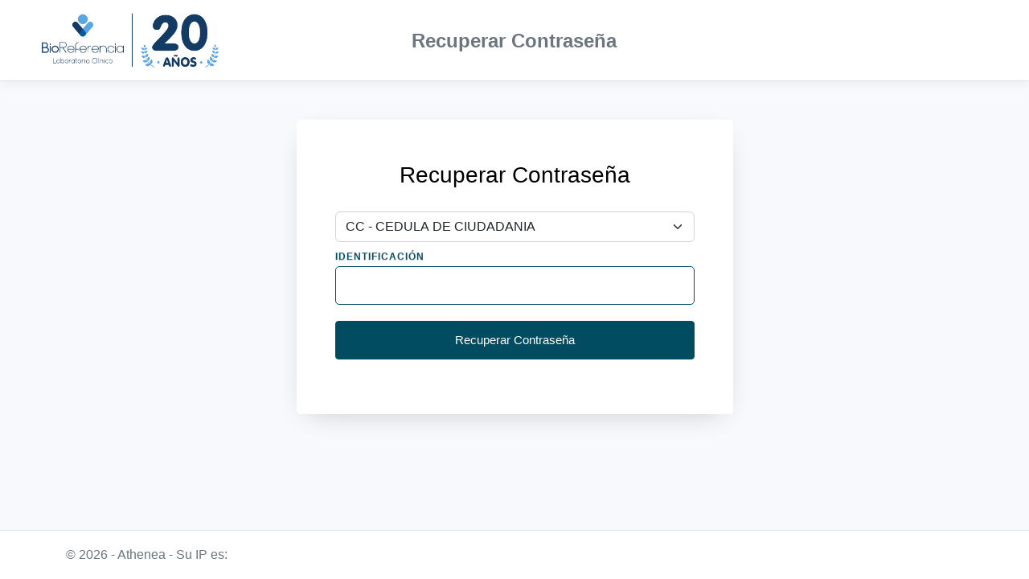

--- FILE ---
content_type: text/html; charset=utf-8
request_url: https://resultadosbioreferencia.atheneasoluciones.com/Account/RecuperarContrasena?returnurl=consultaempresa
body_size: 26378
content:
<!DOCTYPE html>
<html lang="es">
<head>
    <meta charset="utf-8">
    <meta http-equiv="X-UA-Compatible" content="IE=edge">
    <meta name="viewport" content="width=device-width, initial-scale=1.0, maximum-scale=1.0, minimum-scale=1.0, shrink-to-fit=no, user-scalable=no">
    <meta name="mobile-web-app-capable" content="yes">
    <meta name="theme-color" content="#3e83a9">
    <meta name="apple-mobile-web-app-capable" content="yes">
    <meta name="apple-mobile-web-app-status-bar-style" content="#3E83A9">
    <meta name="apple-mobile-web-app-title" content="Athenea">
    <meta name="msapplication-starturl" content="/">
    <meta name="description" content="Athenea">
    <link href="/manifest.json?v=pvHGD-swrHncBngCjAdxZMwmeBs9gJng6GpfMJMlVIU" rel="manifest" />
    <link rel="icon" type="image/png" sizes="72x72" href="/assets/images/icons/icon-72x72.png">
    <link rel="apple-touch-icon" type="image/png" sizes="72x72" href="/assets/images/icons/icon-72x72.png">
    <link rel="icon" type="image/png" sizes="96x96" href="/assets/images/icons/icon-96x96.png">
    <link rel="apple-touch-icon" type="image/png" sizes="96x96" href="/assets/images/icons/icon-96x96.png">
    <link rel="icon" type="image/png" sizes="128x128" href="/assets/images/icons/icon-128x128.png">
    <link rel="apple-touch-icon" type="image/png" sizes="128x128" href="/assets/images/icons/icon-128x128.png">
    <link rel="icon" type="image/png" sizes="144x144" href="/assets/images/icons/icon-144x144.png">
    <link rel="apple-touch-icon" type="image/png" sizes="144x144" href="/assets/images/icons/icon-144x144.png">
    <link rel="icon" type="image/png" sizes="152x152" href="/assets/images/icons/icon-152x152.png">
    <link rel="apple-touch-icon" type="image/png" sizes="152x152" href="/assets/images/icons/icon-152x152.png">
    <link rel="icon" type="image/png" sizes="192x192" href="/assets/images/icons/icon-192x192.png">
    <link rel="apple-touch-icon" type="image/png" sizes="192x192" href="/assets/images/icons/icon-192x192.png">
    <link rel="icon" type="image/png" sizes="384x384" href="/assets/images/icons/icon-384x384.png">
    <link rel="apple-touch-icon" type="image/png" sizes="384x384" href="/assets/images/icons/icon-384x384.png">
    <link rel="icon" type="image/png" sizes="512x512" href="/assets/images/icons/icon-512x512.png">
    <link rel="apple-touch-icon" type="image/png" sizes="512x512" href="/assets/images/icons/icon-512x512.png">
    <link rel="icon" href="/favicon.ico" />
    <link rel="stylesheet" href="/lib/bootstrap/dist/css/bootstrap.min.css" />
    <link rel="stylesheet" href="/css/site.css?v=9Zoj_RzGdQmUW2BIWmctXmIGo4JUGcCIe0rz8-KoLZA" />
    <link rel="stylesheet" href="/lib/fontawesome/css/fontawesome.css?v=n8sGoNG7hDdiolElBavKIpNTj2p0s5WIrcR8gfWuqyo" />
    <link rel="stylesheet" href="/lib/fontawesome/css/all.css?v=2SjB4U-w1reKQrhbbJOiQFARkAXA5CGoyk559PJeG58" />

    <link rel="stylesheet" href="/css/global.css?v=AIMhSlJcNM8G4sLRQOz-ShhL3dtI8my7BBSDh1dkTY0" />
    <link rel="stylesheet" href="/css/Wizard.css?v=9-NxSRSjzFC9Y9hIxTgNEX4b1TwVWDnljwEBTFtXNpA" />
    <title>LABORATORIO CLINICO BIOREFERENCIA S.A.S</title>

    <script type="text/javascript">
        var urlRaiz = 'https://resultadosbioreferencia.atheneasoluciones.com';

       window.onload = function PageBack() {
            history.pushState(null, null, location.href);
            history.back();
            history.forward();
            window.onpopstate = function () { history.go(1); };
       }

    </script>
    <script language="javascript" type="text/javascript" src="/js/citas/localStorage.js?v=8F8lr-5g1MptPT9ldrURkhf3fo6vpXKT1lfc5IegZAU"></script>
    <script language="javascript" type="text/javascript" src="/js/citas/guid.js?v=ivuOL08sbzf0IvQnksgq3-E2QU1XcN9ZzyMd1I1-gzY"></script>

    <script>
        var _guid = ls.get("Athenea");
    </script>

    
    <link href="https://cdn.jsdelivr.net/npm/bootstrap@5.2.0/dist/css/bootstrap.min.css" rel="stylesheet" integrity="sha384-gH2yIJqKdNHPEq0n4Mqa/HGKIhSkIHeL5AyhkYV8i59U5AR6csBvApHHNl/vI1Bx" crossorigin="anonymous">
    <link rel="stylesheet" href="/css/login.css?v=666i6YjbBUkE6U0nuW3WMF8aSfsXotcjLudd2j0WFko" />


    <style>
        .logoalto{height:68px;}
    </style>

    

</head>
<body>


        <header>
            <nav class="navbar-light bg-white justify-content-between  navbar-expand-sm border-bottom box-shadow mb-5 pb-3 pt-3">
                <div class="header-content">
                    <div class="row">
                        <div class="col-lg-4 col-xs-12 text-center">

                                <a class="flex-fill" href="/Account/RecuperarContrasena">
                                        <div class="flex-fill pl-0 mx-0 col-lg-3"><img src="[data-uri]&#x2B;mElIa0ASsKy2BRiyDXUO7IEte62uWWt/DnbG&#x2B;YovmsHszMrIzMjMiMzvB0iQza7KjIyf7xvx4oUQAAAAAAAAAAAAAAAAAAAAABThCbIAAACAK3z82Xd60Y&#x2B;&#x2B;8qfND7733S1yBgAAQJU8RRYAAABwCBJMN8q/B9EVIFsAAABUyQfIAgAAAAAAAACAaAIAAAAAAACAQsA9D4AYL15&#x2B;Ed8zsX354pMNcgYAAAAAxMeffYfshF7Cf21/8L3vwmaAaAKglQJpGF1HLJT6KZ/bdYTRRR3hbXStIaQAAACAVgqinmITfMo/e2k2QsL31X8G/JNshs/5JwLYOAii54GuiiU/&#x2B;nHGgqkoYXRdRdcqElAhchWAWowZaruPAkFExkeAnAEAlOhXvOgH9S1H/NOr4bEhCyqaiA2ifgx2BEQTANaJpSl3iiZZRdckEk&#x2B;YOQIAogm4XcfS3K4SQf1zupxP2R7oW5AkWoGiidg1BBREEwBNiiUaAJei3MpSFiSYZpFwWiDHAYBoAtbXo0KuVxljwIZ/vhb3Kwkh6qdV5U7lPBL3niaexUmlenTJAgqTsRBNANQmmGhwvBY5Zg5Lso6uMVadAIBoAlbUGTKOqd7s3btagxEs98TCFauZOjBlweQSW7YpZqgzEE0AVC2YqINcNjRAnmCvEwAQTaCRemKb61WckI3h26j&#x2B;rlFiEEsarCCeIJoAaJtgktAM0QBR9gCAaAK1GcgjFkueQ0mXqwlXqMvG6gJ5lsxbIpbizKJrAbc9iCYA2iKYJGF0HcJVDwCIJlBZnaC9qrRHxW/B69CYQXtZVjCKC9eHc3G/utRr8WtS3ZhEdWSFEodoAqCMYIobVU2ziUTTIUoGAIgmYLQujNg49lpqFJNBfAl3LO36QPVg2RLxrAv1fWPUkXr4AFkAWiaYaGbp2rJk9aN0zVE6AABgRixF1xs2kL2WviaNZbRi8iZ61zm7m4H9AvquY4JJ8Pve8WorgGgCIBdzYeeS/DmvgAEAAChmGA87IJYSxw8WTxeoBe/ViV50LblOdFVY7iaLSVyjRkA0AaAFi5KR5YIOAABAPsO4H13kknndMbEUN4ynJBrZRRX14t4d70a0M9hDIXEd5ckdViUhmgDQYWp5&#x2B;vocoAIAAICeYXwhuul2lcZOKHTdZY9DylO96KNKPLYzxL27HvIFogmAZHiVyYVB9QylBQAA2UYxzZoL&#x2B;yfDmuK8q8axEgwGKyr7hTWEE0QTAImcOpJOWm1CRwYAAOlG8U4QCKwi6BjHdxwEoSt1YwTBpEUPwgmiCYA0XIocc4riAgCA9wxi2tRP&#x2B;5aw/zMfSw6G0AXBtERxQzhBNAFQkBcvvxgKt2adEBoUAAAeG8SeuF9BQP9YjFGbgwCwSx4EE4QTRBMAJXGtM/Aioeeh2AAAAJv6DY&#x2B;FN20TTlw/rlG8EE4QTQCU5whCDwAAnDSIRwJ7VCCc0uuHh/phVDghHyGaAAYJpBkAABwUTF0&#x2B;lBTCaX/[base64]/RPN0&#x2B;cAC7YKa&#x2B;x1awbkO0QT6BAuCpANig0A0HYiY5gioI2QE9YwtdRNj8Sch&#x2B;JpBC&#x2B;qExfIBogm0A1uHUvv9uWLTyCaAABtF0xYPbAPKpOpZfXEE9hbAzEN0QRALQRILwAAWMdSYB&#x2B;TjYwsCzcNYW0HiGwJ0QTazssXn4TCLXe3Vyg1AECb4c3lOJzUXqYW1RMfxWEFQwSFgGgC3eDSkXSSa94KxQUAaDlYPbDfQPYg3gDKA6IJdI81CRKIOwAAaBaO0OYhJ2AgZ9STkcAqk234WG2CaAIt5&#x2B;WLT7YOCBJK4wKlBQBosWCyLtAASGXI5dVJ0WaQQLm2LXgftN8UniILgAWDrC/uZ5s&#x2B;Eg9nedAepS&#x2B;5E9r84HvfzeyIIuF08eLlF6fC3hnOSxZ3mUTv4XGe0M/n4n4zNX33tbgPsR7wXi4AALCJc4HgD65A5UT7zlYNjPtD4eZqJNkmtC85iOySYM/79XkMPxLu7e3brTbte7&#x2B;u8gRZABoSStRZnon78zt0Bljq1K&#x2B;yGnEkNqiTurGxo41EzqGGWBpxvuhENtqwEFuhRoEO9R3xNj7A4G5N2VBf/gaiyS0RELWfwwbqyo1wyzWPxtlZlFdhwXZxzmO7K22DROEAzQOiCTQ/sF6I4su/tHdpvG/lKRIec&#x2B;6gbIHSOth3NlOUZpqJonR7Be5Pnfg4uj8MRwDRBJosm3OBsMUu8kzHm6PCNmy1eGCbIzTw3tJ19dyRdz&#x2B;M3htnSipgTxOoc0ClU6fvRDl/WRIXb/adMRGJh4mw6yykSYZgIiPjWhR3VaDv3UT3uUAtAwA0yFmL3oX6bJqkmynXQrRn30p8XK2TUwfyZMtiaWBCMBEkTKOL7JOBI3XoTIBHYKUJ1CWYSOTQzJKppWnZoa1ThEiPn9f0AX7jfe5zUTopLO/I4PNW0fPGqHGgxX2JL7DSZGO5kOF93QKhRAGF1lkrL1wPTw33301B73tSUz2hsfmtA4JpUOUqC&#x2B;eDDTZKFrWuQtoOVppAHZ2kZ1gwCb7XMm3FiQMuDESzh97WLZiIEd8XAADq5NThtG/YSCZ3pJWOkUhCPbpogupANBBIwTB&#x2B;jc&#x2B;yXWRWLpi4/thgo7ShvCCaQOu4FtVsftzN1KSFTFWEU90DGj33JEMwjSrsjEZ8fwAAqBzug4eOJn/GYikoaPyGLJ5OhLtue70aD7q12eWrFsHkmHCCix5EE6hxML0Q1S4/Zwondleb1DSgUed3GD1zvUcwkXFR9WrQnF0UAQCgalwUTNJAvjBkAK&#x2B;FO3tVkqjcTYw9QzyL82BQd&#x2B;ADRTjZWm&#x2B;8fXvIIZoAMNdBktFexyxFP0uERCKGNvBSWNV1hQMwBXw43Hd&#x2B;UiRkMtNqUEwiihUAoA6OHRVMgWEDeOOwcKrDMLZ51WLSVKQ4RTjZClabIJpADYxEfWcS0MnmWcIpjK4TYdZljwQSRVU6YGEm9ggmufGztjzBahMAoEocdM2r1AWL7&#x2B;tiMJ7ndYxJlr47BcJYNJkArjczS/PHVddbiCbgFHVvDB5FA/go60N0nhG77NEG3iLhybcsumjfEomlC94/ZZNgEuLhtHcAAKgK37H0ntSwyZ88GtaO5UulYxNHV7RxEm9ri8hlV1Eb9zf1uPw6z1NkAaiog6TOsQk/WIqot00LRR4TT6G4P3djwcKGBn9PpPtck7gK97nf7UtXQ/lxJNyP7AQAsJcjh9I6qzE8PU3IuWRoVj0&#x2B;HVtcJ2xyp6R6Y&#x2B;PBv8cOTgRANAF0wJrCKcw7m0grUFUkhg&#x2B;vHXawHAAA7cd3JJ2BqaAPOlBUvWgcWgl3QjZXvQpko4AMm3bLS6g3gaX1xpV2XilwzwNV4TXc&#x2B;V&#x2B;nRdSrEw79fd5R8QoAaD&#x2B;[base64]/6XIFaTAo1F4hHdWJlc35ZulqU9&#x2B;GbQ8QTaCNhBal5VwnFLlBwXRjkTGxQVUEAHR1HLLAOP6y42XgW5imS0fy7grlCdEEOgBHrrNplWNZk/89rWrZNKsG0QQAqIrnlqfvCkXUODaGpF&#x2B;5kHG85ypEeUI0gW4QWJae6yqjv7x4&#x2B;cWFsC9MKKI3AQCqwnZXnQWKKBdVTHTa5pq3tuxcJteEf6cj6EE0gS419spCkXNo8all7xtWdfYUAABYzsox47hx8p5tqIlv2Wu6NpG4siw9fpfbCEQTqLIDpnCrtrmHecLwadscKc/G0OIz1EIAQIWEFqfNlkm7512tHJaGpHcqDDwHhNigXCGaQDeYWJgmigBjROSwYLqx8B03L198skL1AwBUyOe2ijmLzuBxxZ0p7MC7rx1dfbRtdayzLnoQTaBSeOCy0a&#x2B;cQpFflBRM5OZH4ss2v34aFMaofQCAGvoaG7FilT0aYzzhRlj2qkSTbatst462M9tWxzq7egrRBOoQThNh55L4tGQoclphsnHGZfzyxSeImgcAqBob&#x2B;5mtReON3/GytE0wrl1sZBZGI/ZER4FoArUZ8pYOsMsiEfVevPxiaalgmkSCaY3qBgCowZgLLEzWpUUuWMcOFWcVrpY2icaQ9we5ik1tzRcdBaIJ1DW40iA2EHa6c9zkEU6RYDoX9oUWJ1aRYEKIXQBAndg2SbOyIRHsmjd0qBw3Fbx/a9&#x2B;vAaxyLazy&#x2B;BaIJgDsFk67vUk6ocg5tPjcwuwNIsGEfUwAgLqxaZP6yqLVhJFj43Ng&#x2B;Ja2iaZbx9uZbaKvJzoIRBOou2Omhm9lRL3ous4QTH1LBRPl6QlqFwCgAWilyZaJMFsCQJBBeeZQGQYV3NOH6LBa1LatfCGaQGuF08pS4eSnhSKPBJMn7gM/2Bgp7&#x2B;Tli09wiCMAoIn&#x2B;nPqeSxsEk0WrTEPh1kx8FaswH0F0tFr4fQrRBEB9HRjtvVlZmDQKRX4eE0w0&#x2B;F1bKpgGkWAKUaMAAA1C/XmT/dBW2HW0xdSx8qtiX5pNe17aEk3WpvfwIJoAqFc40R6cwMKkzWOhyK&#x2B;FvZHyEFocANB0X9702XBjWyLm8fl/LhmUIbvNt9moDlvS1Gw6TBqiCYAGoL04Nhr&#x2B;JJz6HFrctzB9s0gwrVB9AACWCKegIeG0jp5tRQQ/B/cyEUEHjOrXLWlmgUVpgWgCoIGBdsvCybqIej/79d&#x2B;6&#x2B;eqrr0YWZhuFFr9A7QEAWNafr0S9btcb0ewKVxwKFORaVDHj&#x2B;9F0ItHWTFs8MkKbEmNhWHmIJtCJgZY6goFNafrZtz8WP/r4096//9P/ICLhZFXnj9DiAACL&#x2B;/NxTUJm5xJokVueLxwLMy6qc82zzZ1925K2FVqWJIgmABrqDKyZMfzFh78qfvybv7v7/e0PvxR/8p/urBFMtolLAABI6M9Xotoz&#x2B;ch4HFRk8Bdl7mBRXXWkSrZp728oAEQTADzQNnrOxtdPf1n88O/&#x2B;nvjmg19697f/8Vf/S9z95z9vOnt2s6oILQ4AcKQ/D6IfB8J8VDvav3Rok2Di4A99B4tpVdF9&#x2B;5bVxTaNmzaJJh&#x2B;iCYBmO7cL0VAochJK/&#x2B;93/sEjwST5i/AvxZsv/nuTWTNApDwAgGP9&#x2B;Ta6JiyeZiUNPhJhtLp0YpMRTAGDhHshxneCqUJ3L5v2NLVt3MTEaYM8RRYACwfaMQ9Etc5W/c3v/MOda14af/If78Sv/cqvir/zG79Zd5aMIZgAAA736WScX9DFfTsd/vpc3O&#x2B;J6O8xdul7dPDq2sL9HJKlo8XSFde8tomM19x&#x2B;AEQTAO8gf/ibuoTTj37rQHz1t76d&#x2B;bk//v6fin/6j/&#x2B;J6P16bYedI7Q4AKBNAmojWjL7HwnAuXDTLS9g98mq&#x2B;BQ1vRM879oLwz0P2DqwysMSK58l&#x2B;ulHvy1&#x2B;9m291aOff/WV&#x2B;KPv/1ldEfUQWhwAAOwUTDTbf&#x2B;5o8qveO&#x2B;xZ9K63Lat6oUVp6XWt3UM0AZuFE81GnlT5jJ//Wu9dpDxdfvSTH4saQpHTu09QCwAAwDrBRKLAVbe8qleZQHdEU&#x2B;eAaAK2Cyfq3CsJRU77l8gtrwgUivz71UXUo05xgEh5AABgJdfC3Vn2GYoPAIgm0F7htBKGw9ZShLx4aPG8UDS9P/9vf2H6dUkonUAwAQCAfXz82XdohanvaPK7uMqEsbQ64J4HgKXCiVzVVrYIJsmf/9e/MB2K/ASR8gAAwErBNIp&#x2B;jBx&#x2B;hboOkPcteue2jaehRWnpd60PgGgCLjEx0QGSS96&#x2B;0OJ5oVDk2x9&#x2B;aWRAiwRTgGIGAADrBBMZiEuHX2Fhcdh2oAnKEKIJAN3OgpbZKRR54U6Dgj5Q8AfTUGAIChBRZkBDaHEAALBSMHni/ggMV6GxE3uZAIBoAh0UTieigJ8yiSUKL14FFIr8j7//Z0W/vo4EEyLlAQCAfYKJZtlcDvxAjHnsBABANIGOCafcochp/9KPf/PvVZouiqj3X8K/zPs1epcxShUAAKzE5cAPBAV/WKMYAYBoAt0VTkEesfGzb38svn76YeXpyhlNb&#x2B;duiEh5AABgHx9/9p159GPo8CtsBSblAIBoAoBDka90PluVW14cctPTjKYHwQQAAPYKplH049zx15ghcAAAEE0ASOFEs2h7XQ8oUl4dq0ySL/7qf&#x2B;p8bIzQ4gAAYKVgotWlpeOvQW55C5QmABBNADwSIGJPKPKvfuXbtSbmf//1/9URTPAxBwAA&#x2B;wST66HFCRkwCQAA0QTAA0oo8kRXN5NnMulALnp7wo&#x2B;vEFocAACsFEyeuA8t3nP8VU4QLQ8AiCYAcgunr7/1Ye3p&#x2B;dFPfpL05yASTNiUCwAA9gmmNoQWJ2YcKAkAANEEQKpwsjl8d&#x2B;4w6QAAAGoTTLTC1Hf8VWgf0wVKFACIJgB0hBPtFbLtoNidfzki5QEAgJXMWyCYsI8JAIgmAHILJ4oYtJL/fvKLX9Sehg&#x2B;fPlUHMgotHqJkAADALj7&#x2B;7DsU9GHUglcZYB9TJ&#x2B;prH7kA0QSAaeFEbnoB/f5LP/9x7c/v/fpH8tcJQosDAICVBui8JYJpzO7ptmBTWvyWVVub9tyFEE0AtAdyVdj8ytdf1frQZ48F0wrFAAAA1gkmEkvnLXiVBR/0bhNY8eoGEE0AtAV2VTgRX/6f7ZOv63PRO/jkd&#x2B;kHhRbHwYIAAGCnYFq24FXW0Tg3QYkCANEEgAnhFEY/Bt/6yQ9rm/n67Y9/C6HFAQAAgqlKbI4WaxMftex9PBQpRBMAVQqnzYd/89e1zMZ9/Ow3Nh/97W8jghEAANgnmGgT/bwFr7ILMGRx4Aeb0tW2wAkQTRBNAFTLD//dv1xFP2ZVDxS/5/39MUKLAwCAlYKJzmJy/fBa2wUT8Ro1rhPcQjQB0FK&#x2B;/oPfvxAcUa8KPvzR28kf/fN/hEh5AAAAwVQVJ5ZFyrMdr2Xv8xxFCtEEQG0DjqgmHOr4p3/4L1bIXgAAsEoweS0STBRaPECpdlo09VCkEE0A1MLXf/D7O9cGw8JpHN0XggkAAOwSTGRgXrfE0JxYGFo8jcDCegAR2PJyhmgCoFrhVCok&#x2B;JOvf7G7DwQTAABYKZhohakNgQBWkWDCERbFaVMwCA/FCdEEQO3CKbomLJ6CnF8nsTT75oNfOojuESA3AQAAgqlCweRaaPEQQqOSeu2hnJvlKbpX0HHxRKIn&#x2B;OCf/SsaXE9/&#x2B;cMP/Z/9/OfvDbQffutb259/9RV99lV0rXm1CgAAAARTVawdFEy78xGjcoBoavl78DmYEE0AdFA80R6nzU/43y9eftH71//23/Q//NHb7U//8F9sfoosAgAAF2iLYHL98FqaWLRlL1FbIs75lpVv54BoAiABPmspgFgCAAA3&#x2B;Piz7yxbJJhsP4tJ5x1sMfK9llTxTy0r386BPU0AAAAAaINgGkEwWUNoUVraEgjCJvHXyZUmiCYAAAAAQDBBMJnkc8vqiN&#x2B;CPLXpHV5DNAEAAAAAQDDVTdgiwSQFoE30Ha/nPsoXogkAAAAAoMuCiYTSSYsEkxSBNnHkeH72LayzEE0AAAAAABBMtRmftMLUqpl7C9/[base64]&#x2B;BBNAAAAAIBggmBqnMA2EeKYi55trnmdXWWCaAIAAAAABBMEU1XYGDRg5EgbILc821zzbiGaAAAAAAAgmCCYzBJYmKYzR/LuDOUJ0QQAAAAA0GbBFEIw7fY1UT7Ylgce1zOb24En7FsR23B5QjQBAAAAAEAwlTcuo&#x2B;uw64JJIbAwTaeW59kI5QjRBAAAAADQZsE06HKEsQRs3AfjR3XOt7QtUKCKM5QjRBMAAAAAAARTR4jyYy3u93fZhq11bhpdtkX423I5QjQBAAAAAEAwQTBVRGBhmmhv07ll7cGLfpyj/CCaAAAAAACkgUjhlOcQTJ3glaXpmlp2btMS5QfRBAAAAACgCqYbYZ8bUl7WEEza&#x2B;WQjPVuECq96&#x2B;Sg/iCYAAAAAgDYJplUklk4gmLLhPLLV8B427abHbWJqq2BCHYdoAgAAAAAEU1HBNEaJ5uLK4rTNuW420SbkalcP5QbRBAAAAAAIJtuNQwimCrE4ip7kpiHhRJMIfUvzBFHzFJ4iC2obLKhR&#x2B;BXcmjaghuJ&#x2B;k16nllA5yswwuo6iy5OdTpQHT1DjAADAOsFks3GoyywaYy5QosUFp7AzOpxgMU/CaVDXwcTRs5aWt4kVqmwO0cTGflnIqL8V8Iusgj5fJB5oeXnFnXpr85lD1J61YPAFAICu0AbBNI7GVhiR5bi0WDTVJpwcmkS4RJXNIZqEudURMnSXilEfdjjfZ4bu86m4X2HxlcZOndEoyudx25ZUedk8aVaGBKJccfsczRoAAKzqu22fTYdgqgmy/aL6EAh7o8SpwmlSRZnvsWVsI&#x2B;i4rV5INJlmxEZ9Z5e4Tb83z1jQStOURRT9&#x2B;5qFUys6eY5sEz/Pg97tKnrHAE0ZAACsFUwjCCagcGW5aJLCiSb6T7n8QwNtQU5sTx0pJ6wyxXiiUcjfVPj8NVfG1rvsqXuaqtxzEz3nItYgne/sEwZdqjcTzIAA0EkjnPpR1W18gIkTa8uK&#x2B;u2lw6&#x2B;w5fq1QWkarxtvxP0kryuQHVXIS0oRS2fCnSAoYfSuB6ipj2k6EMSQG80hisIMtIoVNdBQGahopmTjaqcfE0xbFoGI5AIAAPaL26Xjr0Gu9D1&#x2B;FxuN2tDxvHWpfpAdQl5SZEtR4K1g32QNu&#x2B;DRdcy2rovlA2IUWWmiijLIqbCpwtASZ1rHs4juOcnZGatsbRcFda00Kc8bKR0SiSbnhGnMJQ8zfqCNhuWF0q8GyBHt/h8rTXaXUVvOYnKJkC8aK1/z71ZPmEb15G0L6ojcUy3xhFsraGmCHKtMCVS&#x2B;0sSudyu6ogYyFMlnNJxH//cqx8AXj&#x2B;hH3xugOB/lO&#x2B;U3heIm8dQnEeWSmx6HE4dgAm1nGuvHAHBdMO321EIw1Y5qrA&#x2B;V8pB9i4xgbNM4einc2d&#x2B;TBtVzv2V1CatMKdR6uC27VQ1E8uFmSxSHcdTVuzPH0q7WhwkEEwAAOMG1cH&#x2B;mvW34LE7uaC8RrXCzuG0UDooVonisIkTQE0tEEzeSjUheFfIs9Rt2FmWVj&#x2B;jz6o31cD2QdSFAAwYAACf67gvRvln3tuGxgHpLe4YtEE9Y1bALlIdNokkRTouE/zpFkRjnlfK7K&#x2B;dkqKtiYxQhAKDLvHj5xbntaWT3&#x2B;ylKyylG0fWG90A3Ak&#x2B;KhigKK9i4Okkd9ZHD6Kp8AuCDBt8xKf67jzprnMAl0aQEDtmlHWHFAQAdF0zkqjyPfo5sTSN7McDF3k3keURNlh8mR&#x2B;1g4mKiWSxR/b2pWjg1JprYGI7vU/Fs8LNtEw6egaUK5yuUIGg5AV&#x2B;YHABJxgAFw5FiyeZVnKQAT8AtRk0JJw4ChqNEmmXtcBTSc&#x2B;5/&#x2B;lULp6bPaQrE&#x2B;6sffZERRaqOkN2gMfqx&#x2B;gFAa8lzfAPonGAasjEg8Wi16eWLT1Y2pRP7mFonnKhfamLlZ8L1COK7fnZnYDraT1J9OYvZkCT&#x2B;T6p43gcNv&#x2B;&#x2B;XqKuVD2iudUBHshHDNQ8A0FHBJN1N4hxbNr54AvuY2iicaj&#x2B;Mlcd7BCFohpmDXkmSYYLQHlblzty0aPoIdbVy1JUbl0QIQowDALrKXCTPuPuWpRP7mNpJI1H1IsOdAoQFyP5aCTjfXeUo5e&#x2B;VTOY07Z7n22Is8wnmnnjfXZCExsbhc4LUmcnAQD75IvnEa8qfsA3nKfHsaT&#x2B;hLmy5LgQG8tDnQeIiR/3sK/m&#x2B;KrMSxwNiP6UNBvye25J5OMqTVv6Ol5AmeeL6pu7ZsJrqguC2E5a8V7yOFGqb7G4lB1MYMM2QNtPfe/Hyi/7LF5803s9yxDUfRdVKZECmVQPPJjexOwE3vTpw1i1PwUv7exXuzI2JJsUYeVSAOkZR9N1vEpTyoEAaqMM/FcnLe/HPUrpoo&#x2B;KVK4YEG8ajskYZL9WfCg1/YyWfLl0SUFwfz7gueBmfFfyOrwqG5/SVWZCLgvUzEDlXDpX6cCr2R1Kc8uep/K5Y9GwLdGTTrLRyvg810iQ/H3Ca1lUJqJrrwg3/nO2rCzW3zanJiRaQj2igzypLW4xJuOW1m7MmRBPZKVFfRfubsIpZg0BtwTYIf8//HZmuw02uNI0S/lZL9BQ2Rqci3yyZNDhHbLjNHBBP58oAe1nQIJuLfKe7x/NpYrN4UkLl&#x2B;jm/SnkzjL4/5bqwarh&#x2B;Zomlcx4E8xhccuViGt2D6s/ClFDhNE3F443uuh0kXXNKk&#x2B;5KXY66ME3pmxqpCxl1ZNnmttlhfNsTyKtMHoqq1fSpT2zCqKY&#x2B;NHr2UYG&#x2B;GOhD43nbIxYa76Ma2dPEbiRJs1Svang2iYCbkgMTfffGktO0dfI4zKO26Z2i6zr69TpW6cjAohlxWtV7RlEMOZLhAf9tIR6vKFA&#x2B;3SnuPrblERnsb2J1IeT3oMgrh8o7PuN3nMTE/U50Rfe6MVEXUupnUr4HmvfblQHXBZm&#x2B;LdcHWpYfyHfk9xzw31f8OWlsT7ksfQPvOOR8VwWTXAWZcBoOOD2H/G96/yAmAEjM3XFdN1EX7mKDtKwL79KTkE9pdcGrqM7KtnkTa5vv8i6WzmdK/m0S2uYctoNz2LBhG6tMHRFODT57IrC3uSrItXzSkncJ6nxY7StNbODcJPxXWKXqZYP2xnAnMOLZmBObljgT8niiu0LA313G8okM6FnaO/LfQ668k4SVkinPGp3YEqGFz6MYxRpe6uohpzvga6Hs2ZkqRiidrD4oMnufUj/XnKZNwXcciccuDlsp&#x2B;tLKQXn/FbtIDPkdPb5IEIyLrqawgJ7GhMksLU3Kuwf8fZnvctWsz2malEhTrrqQkE/xlTwpSAYmV3IKtk213l4okylyz8w5t9eBw9GT2kawR5SETe9nUvb/gm6IpkZWI6g/IttKYH9TFZMubTrqYiPSF0GM2&#x2B;W1rjTx4HyT0gAmFT5XRzBR5i7Ew0y3XFVYZGR8nw0kKwYRnsVX81h7CVYRW32lMtJqSy6/VzIoeY/ZiXiYFfXZuO1ZkEfqisKWReUgj7sl5Qe7hh2Ih9mwHr9jv2T93LIRe2JQMFE9ptUS7f1J9DkWIof8fcmS719EnExjaTrMmSaZ74fKDFOvZJrK1oVtSppuTKyCGW6bNMN4wv3bVunDbnCwuB1EoijYM&#x2B;bYEJJ5iFICNQmnUFR03k6XBVPLJshmIn31/cpJ0USGPLms7BFMq4p9K/cJpoArERmUZDAt2OgP&#x2B;Hf62wEbRGlppHe6btLoIKNKcanrKfk60fx&#x2B;L/bdNedL4VlNLtNDRVT0&#x2B;RlNCqZlgjhZlHhHMuLpHVcxY9krWD83LG6CEu8YF0xjrsfbgu&#x2B;45Xo0Liqc2P1NFSdl0xSyMI&#x2B;LuX7OujBSJk1M1IVBQl3ol6yz8ba5MtA2g5jgb7xtgkck9dsrSw62fY7i6QxHFginQLgf4c2afqVt&#x2B;1ijPlGunG0T&#x2B;svA9POKuOf1WQDp4InsZfyNqHaVaZ4imKThttZsuJTOE14tu04Qf9qnEBve40NnXSVF&#x2B;ZrkNADVTeUrUyeCcyScgSIMfHp/kxv4SxjuxtynKL84ktpIimgWjHnq56bsLBCLtXlMMK0MveOK31EKMgrGEGisdFCbUVeYTOY7uYN&#x2B;rrwziZSDrDxkwafWhUNTs28JdWGpUxcaaJvbpLYJu8IKQ2D94uUXYy773QqoJYJJCLhKgfqFU3zsAfkZ1xGkqKH&#x2B;chP1lwO2A/wqdUUR0SR99k2x5fsZX2ligXOe8sxChhvNepBRJpJXr2hFbaghxKrcRBvknU1gA3JYlYhN8E2mPU6rOveBxU6uNyqYYsayx/W5rykOz2NpKmu4LxWjZmK6k&#x2B;TBqyceDt9cimz/6Gms4zad77TH7LkiUiht4z11oaeIrErcFbguyLNO&#x2B;kUnCtjd9l3bNCWYEoTTG/EQ8APYYQisIkNgY8OZTAnjJ&#x2B;gG1tQ9RNSDYMoSTjSWV32O3VML3pUMTJ9D4JqOGT81KZj2GBoqc1H/xskNi6Wrgu8VN2qND4q84kQG37Vi3Ne5GVGNHjercIn6RKkXZ9E764bpLh0kQz00V1R4yjeLlGOl7Q41V2zXFXbcE04PiVYKqT3b05fUVRfG4uH8pDx1Id6fqHWrivLcxtomMAwdsigeewO8O7CZ3UvS6GncWwZEUQ2IoMLXeS2wr6krfGlTYmKr&#x2B;KDlgokEUKwPpEA4WRqBDgDv7etX&#x2B;b6eeH/hY5V1/6cW5Q8ZF8YiTvE&#x2B;Aj&#x2B;lAm0MNF65ehJ3VfQ0jMg8YqEXM2ZoMJSbgcOyIjN23kaVBuRujxOLY2ls13IGRMIhv4sK35HqxUw8rMTQStJFxtcCQ2d&#x2B;TWMGe6UdMYtD4kxjoqDSk8cVw/9GyYuxBXVBHtKoWxf2tc2wprYJzHOcJjSiAXx3OLKu&#x2B;x2LpBHf00/5zLMMMQaADqFtCWLh9Fo8nlACLRNMzDzex0V9G/14t1CQsKoUshgKEoSSPLQ&#x2B;cTIqulfm&#x2B;PyBZRnUY&#x2B;FkIuLUWYpxujbYeKlQkirkadb3clxr8Thikq/cw0SHpqZ1UUMZzzLKqApGKc&#x2B;vqlNfiAcXltOceVJUGHpK51K56yPfX9Z9XyPwxarqiD3cHmUHOkoJzKJ2mHXUhZVieJw61DaBWfadQUh1chkN6nc8sKv0YwM/Depvk4wJhU3FgilAcXYGK4MG8BiL4BDtFkz7&#x2B;[base64]&#x2B;ziyMBGqxa8i06/6bN4em9s5VX5G5Ec20BXoJUWTUYGZw5hnBbGW24wLyoG&#x2B;glqMjRknMbfJUwaRHh/idFZA&#x2B;V3T5jZsK2m8baBhuDVdL6VfM&#x2B;gxnd8lZLPhRqqBkeKGFjX1Y6VAes4Y/ANa65bxPM94rK2usCh1eWk0caRtgkMwis/OkZM3B1bMhV6B7PrPqdMfd6innSCK9sTyGPQAEL&#x2B;0YTGYVvCivOqkW6/ecMiqWi/WdlKk1HBwQctJmWKX0J4JBniVRpJrzKMHhN5RY1AXdU6NyDM&#x2B;jXlT5zbjLIyRmxm/7bGuq3m56d7Pmoq39Ww5XV30iKjY6pToFDnFyalKVYXXls&#x2B;XtjQNoFZdD0dPA4csYNdT841v3tZ016mVyjOVlO5&#x2B;DZsGw1cSW&#x2B;FUKChwzqjElsm3ntqP8kCyni/&#x2B;dSSSj&#x2B;O7clQVWIRgyHJgKvSSApEPaF6yaXxVBEa5KdZ5vyXj9SBuqZVn7hQ8lPKuFdUFMYESy9mOPs1Vu1QJEdoiX/GZJ5uG3jH9/I5xuc1dylp&#x2B;d5rSIiUaps1D4JtG3CtgWZNo4F8oTmQHytG4CiHoVvH3jcZ/nkqKp70Ao1x6ZLxzZNlZEeSmF&#x2B;Kbp0lRu9&#x2B;UoUnlSX9ZhD1myvNfpD6zQvxELXWeL9pU/Q8NRrXO4PaYIQ155crEyKE9UseFKsalTeWvW6/RJqepPx9bmGZmh6Y1HN9bKGJ1a88naaN9JsQMTRryyF9QTXMRPJh5GKPwH&#x2B;uO4bWHDFvbOG4AQz0n00cPm&#x2B;o/5JRQJeiG2Hxydif1bHntWEmYk/UuxSbVjeg3EmefvMDiyo7GQerhP/y0Yc9yqcgpoqnhqINAlAVdXfoX7Yo73qoPu2BB&#x2B;eTnG1Cpw7MonvXus8oYSwCLRBMot7zE6uol1ve9tHmvU7U9ga8X7b1gTC436wi6Mc475l2Ty3LG1paHcX&#x2B;5hm693tx2x0mPltJsypF3PQ2iihtqqMM96RtUsFsRROdaJ2dGk08XAnQBuPFr1s0YQKmFgNg8&#x2B;LlFwPut03k91j3jKcKDNRJ7Owz4LhgaosRzqL&#x2B;kM&#x2B;7a4srKdlLs5ZExivab14bKEuq45Mi/eZTCxttnCND9/m0wnT7NXcGptz01Bn50DIf5m1F0Q6DlvYpIXckXovf0aR4tX0S5UtFyHg1tk2sbNVkAJBBFxkBNPl1rBgBVM4UjENdNToRD4fZenwFPM5dZp1gX8N4NGaXTggndyHjsZWrFiwwVo6Lp11b76JYSug3DzhQzimP4z2lP7ySZzbRQbXR7xvWEH3FBqD&#x2B;dVXUlfmpZZU7NORPnzSI0OA0qSjpScIuqDivgiivVspARW56eQ813cSEX&#x2B;saJOeT/OfzFvcnUjRhpSC9Lqj7dajN2uxatIkJvLoMYx81pVYjYC0yQt3y4L6wub6ycOriJvw2jBvjLky0KeKJ&#x2B;rgz4caeJ0rzFSZC3&#x2B;sTV2n2aiSU/Dz9a14&#x2B;sCkjTEVv4xCUcRXpVRFVLCXqX9zoqYpJ7D3znm0VZAi/trBRhHNbkSGAKepgFzbAFiWoWxzQKnB0fcNXv0DbPK4xf45RRUDBcZeMkwNx7z6OA0ft7wcp4tpB1wxyPieUVm&#x2B;fieZc9vdB7Yg8iZ7RZAQEk118YFl6kgyK2xIVL85ZBWlOCjW&#x2B;rmOZW4bZVP5E0QbPc35fdhgj9k2v2oCkNN7wNaqpXl0pgqKWZ0bPueZ3XNb0juu6DV8WA7IsPeEGr&#x2B;quC&#x2B;LejYDY6h46GGubw7rapsBKpW185JhBumU38QMem3DoqF1CiUQCCaVBXYegW15Xd2cbsYCi&#x2B;roS9R&#x2B;7EPJzT1gokZhddSHAg4vYtqfpOKVCFTWU40YRGR&#x2B;&#x2B;KeXOs8ajPYZZHQ2fQmxS5ydXF8hNb53DTe9SPKxQkeC6qDjJJDJ9/n1SUzZR/syV568qNj5HSnnMaqoH5Nq6YaOXBPCsyn0wLJLkhMHGoTM9Vg3UBU95dh5k2&#x2B;zV1DbPBLANbRHLhzn2lf511dR&#x2B;Jzb4qL6vWPBLQS73F8CFrzrkhAuV/WvunwNki159Vca3Pl/Pub76hoTrlssl4LKBOEruz84533d1mfcz5cnndosmrqRDUy/Pe1mChIpOKwClT03mgeA6SeQ1sFlvLB4ibfXY0Bpo5hMNanP&#x2B;[base64]&#x2B;lJEefnNAYn4mFGm&#x2B;5xaDqNCSJzUnM2yTDtO0OWBHVFok3dCH1Z5ywSG9mnXOf9qgRBbCUtcDCiT111Ya70EUVX/mZKnapECHPbXArgkljyxeNV&#x2B;/fIOTPbhGG6sVHkAZBRbwPU21rYJtjuNG4Po/6P&#x2B;r5ZiniqdBXbij1NvO8jaZbzykDlXqQo0TdFAkPw7NhdyuxCYwYk&#x2B;yerjXmqu8&#x2B;E0yy/2ze9D0cRmbIyL&#x2B;paZVLeMVQE7c5INL1PhFfsZD1u6lR1VYzOTQc/4fo/b1D8ulIXyLVgxP8MRcEVx1jb9Ctsm7KvwGGldtFLEExzLrN9bRt7iQAALvN6z//ReLWM&#x2B;sI7dkuujUZXmhRXplGFAkSuNvUTBqMbdtXJnAVW9nCMUj5C3z9puJKNWdBJN715jjTR597w92hPzC6MrEGjrK&#x2B;IiUYMbVp1idJzxMKmz&#x2B;V/YsKlgY3ZkTJDMm7oHTe86iiNa1pVnZhoSxyVT11JG9ctfg3XhedcZqbrwoV4cMujunBScsWx1raZJ5gMyIZXhaQr2lHCuLHb35CyMrSN3Wsp9M5DCpDzAACHCURyoDWV3dhNh94q5y49T&#x2B;r/&#x2B;PwmnwVXvB&#x2B;mvvdL/t5m3xlOjYgmFiDU8Z&#x2B;J5KW03Wm9howjcl0bxIwDlREbIpRpr0TMF5Uz&#x2B;Vjs97c2YRiZeFfauzMTDysBFPhiqBMlJ5ZP0jjr83uFBcvZZyPbUyrmoOGGOBYP5xntVg1JZBSNJMR1eSkeZn2pDgyaFBPspkcdh9xIueQDUi8MCQFi0YKD9iZKPTBRF6Sbm7pqXlpYdqhtthU1n/eJKyrLCZ8tov69R4M4H&#x2B;g40nzmLbIdAOAqUZ8X8D6mrJUkGguvlfGL&#x2B;ssgJpamGX2ntN&#x2B;mfJ/ApGgi962bEnmhEzlnYtLo1BBOQjGc8hKy8WLFjDvPoKsb6Ja8Z2Or8d1NzDiTbowkxLQ3oaesym1YTDQtLGVduBYPwTOuOWjITHfDJhvI5zHh37hgUt6TVgw&#x2B;VwT0lPc7zfKInZRT1CdVBU9oqC5IoWO6LoxNhfVNaZsk8i5ZwG5db5st5kpkz5gKbmPX0SBPUe/GsbEp0LzHru7FhRcAADjIWuhNFPm0os9iyVME00gkx0tII1AFlynRZCr0YhrjKmawEwwkEwTCghWmpDwUj9306J1PNPOJjLMDRVRI9T3l0Oa0GhfGDUrljJfTBPG5aMolL60ukJEYWz2h9PvKiiO936NwoDy7L8PmxhvyRpSY&#x2B;a9QQIfiwaXOYxFNnQi1sVsRCxeuhFqVboyqWDIqBCyqCyd76sKVSAjZqxxqfaQILrUuGHddTGibvYS2uYk/V2mbxwl994IFIgRTdSxEuldFEiOaYY0G7wm30R67&#x2B;Hma379ElgMAWsCl0F9dP2a7zWPB1Bf5AxxlBnKzKXpeKCpesVEMJF9oukzsSevMVvekMm56MVExEo9XGYZScNK&#x2B;Ck1RObM13Ca5q7GxOVeMSSmMpprvuXMltbgurHnlRN07KFdGznOUZauN64y6oJtHlDeXVQYA6UrbbBPsWjfJOYCfR9&#x2B;5VOqhbrur&#x2B;5gDAACoqu/cRP2geg7pPvrsiifHtLyCKXOVibAhep4UIAc1nttD7mo0Y0urL3lmzemzY07ryubKxu5TagXIHSGMT6WWJ7vr5pM8JG7Ap44HlucTzczTCuSA061rnMjVhGcO1IUtBw444JmUME/bFPcnyE/avhpRti5wPl3UlNYibVO41DZbNvivRP7gDFNugx8J/VWqyb5NzAAA4BiTHGMxiSa5ypRnu4128K4mVppCvsjQuG3S1YefvXu&#x2B;4sKSNDjRYFf25OZNQ5VNDQ/tiwJnCrAokCe7qyfOxyudiZPHyR3qNodhb0xIczmP2Q3Pr7AuBA3Vd8pTMuovYieeJ9XVTUlXQym4RN1lWTZ/E&#x2B;pCXySvSpusC2HBtFbRNmdN1tMWo0ZB1MHn/pBcnl/pCOKMQx8BAMApoj4tjEQQ9Z06sRTkwbZ5t&#x2B;DQZJPWGPwERQIAAMAVeIJLHUCdWTXjGdCbHMKJVhPvWHDtMxrooMcL1A4AQBvhvpP283opH1lF1&#x2B;f8O&#x2B;019jVvPc4z2fQBigIAAACoHj6Lidw/Q82vyGA&#x2B;9Hnpcr3hfwf8twMIJgBAB/rOQ/Hgkk7935Z/kui5YrGUx6trnHd1HitNAAAAnMHllSYJn2KfdrC7YENgxmeVvOHBPUDpAwBAar/6Vtyvyodi/9lM1JdOUg4U38tTZDMAAABQHxysYcxR9dTQ/vT3dcy/nn6XZzUBAAB4XzDtVuWVySXZv/riYe/2bmWqiFiCaAIAAACaF0&#x2B;rjI9RYJznBQ0JEmR0fsktgkQAACwWPfKoF&#x2B;rvVgWigNL3w4T&#x2B;9V3ANxNANAEAAAD2ErLw0TU&#x2B;PHHvlqIeqPs5shEAYDHUV8nzBud8PtNlDrdkX9QQqReBIAAAAAC7RVOf3U/2iaVedF2I&#x2B;7DmU/E4Qt9zZCMAwCFIPN1EfdoNr0JlQX3cLUQTAAAA0FGUmdb&#x2B;HsHki/vQ5NOUj/SQkwAAB9n1bTwhlPW5EKIJAAAA6DYbkXLuSGRMjMR9NEFvz/dvkYUAAIeZRn3dddKKO69E0d&#x2B;DqhOBPU0AAACA3ZAxcJQimJbIHqDy8WffISNyGBPdwQ&#x2B;&#x2B;991tyud2AUni/w&#x2B;AZQxZHA1if/epDseijkI0AQAAAB3kdXSdxwRTP4dggjHcHcE0j9cV5f9IfMtVRwouorp8nkX/fwjhBBpCNwy4T656sQO98x5qWxi45wEAAAB2E7BQUlcP5hUYJKClgkkanOJ&#x2B;39tUvL9HzhPph4ECUCkcHlxXsE85Sqhar2txQYZoAgAAAOw2KEJxv8n5iMWTJ1L2OEE0dVYweRmCSQcEDAFNEuT47JD7wtr2MxFwzwMAAABqhoVPXyRHxdtEQmmdYFCQoTDJKZjWBQ6KBO4xRBYAx3mVox6Te&#x2B;kiuk7pH/HznFhM&#x2B;QkTASH3r4UmkiCaAAAAgHqEUp8HeTIMvIzPktC5JMOARQ&#x2B;5n4z4Hl5OQwS0HxOrRCGyETQITRTNc9Zln78n&#x2B;80h30OnfyWh9SrqX1e6D4N7HgAAAFCxWIouOnSWzlI61xQ9ZDjQ3pMbDrMbKEaCthGcxyAAnSb8wfe&#x2B;i7oCGoMnhy5z9KvUj9Ik0i3/mwLjXOfoX0lgLaPvvY0uLddWiCYAAACgYoO0xHfJKKBzmMigIJeS0xz3GyPrO8O6xHepbp0gC4EFLIT&#x2B;Hkzpyrfmw29HBZ/Z030mRBMAAABQITyDWsYoJeFEM6Gv&#x2B;HedPUrjuJ9/nFgEKuAwP/jedzcskkOuHyuqc9Hfn9AV/X4YXTPx/oZ5ElsD/j4AlUKr5vv6He4rxxp9HK0uyQkkuSpfWKhl9ZWSJyhCAAAArvDxZ9/xxf3Ki4QMvsCFtJc8jFYKL3p3mo1N2xcVZgmmKB0&#x2B;p4M2RGOFAQBQZx9Ie44uY2ctvSeuuI9KCwxB/dY194WeKB4IZZ2nD0QgCAAAAKAGaH9RZAyIgsKpx8ZBKB6i6J0p/08rBbcJUffixoh6lo9Hxgmi6wEAauKY&#x2B;zI6a4l&#x2B;HydFspOr8xz4hvq7I&#x2B;W/Q&#x2B;XftPp&#x2B;UzAtcnVWG4gmAAAAwA3hREbGmkXPNrrXQPeL7BJDM7PxEOdkkKxQMsAWeDX5kXH7g&#x2B;99d2tR&#x2B;qgt0bWFW2Nu1BWh3X7NqG8ap032sKDaJPRnb1g8eQXTEZAoyzthBNEEAAAA1C&#x2B;ctiycdMPr0udn/DuJplOheaAjz9bepDzrOUqklPFMRuCnnLefs4G/rvBZsgzXVRrs0fNGikG65eeFhp8hI5gdifQzy&#x2B;RnBRvPuxVVTs&#x2B;2hjJW0&#x2B;enpEuwAU9pe1VX2lyD3YLjUB24ZuG00ryPdE0m17w194V&#x2B;jqTQHqZJkXfAniYAAAAuGaq&#x2B;cHRPU8LgTwM/bWAeZXyU3u/drGj0vTs24p5lzZRmCKbdvfOsWIF3xv58T7mRAT0xJZ5YwCSdX7OrFyYNdH63mxQBMzYRljx6Bt37TBSPdiah/L2sov1HabxgY9wreAvKp5lpoem4aLoQ&#x2B;wM2aAmn6D43LJIOos&#x2B;HmveW7XKsG/QhCUTPAwAAABqABvzoIp/6A3E/axrEBngyIAYkamLi6Ip/nmcYF70MwSREvhlaCKYHUbHP4CdD&#x2B;5rFjimB1kspuxv&#x2B;jCmuRfqKzzLBdS7Pu3jRRaurdwYEEzHk979hIWaifP3oesMGuFfiVvR&#x2B;dybqQIv4NOP/lxwoYl&#x2B;f5nG9D6Rg4r70gvvRWUo/SpNOB2UEEwH3PAC6NeD3eSCQAwy5E4TwywagWfEk7gM76LJiQ5pm6y8yDOBMgxrBIHKx3CMqkkRGWHIlZJRRhnIl8dDQ&#x2B;JAlirTdQmP3Hop87qh58Fmg0OreosT7j0Tx6JZJ9LgObKtw2XQQHRE6j/qjR4IohlxNukrpRy&#x2B;qfIFOrjTRLEJ0XVuSlvPo&#x2B;ob9lcHjvKGZurfIidL5uJvd47y8Y0Nqytc1DzZv&#x2B;TN&#x2B;yj2WaWVBAy1/H2UFQD0iS57D00ubmeUT7n3NW/aRq1p9KeVn3tDG85KPPdYpvyhtcwOvqFNfhgXyba4r4Esy55UsGwSTyTrQJXpp5cAr51T/trr7nyCazKndnkUVRFeBd7Hx9GxOIAuSoaVp6/EAQq4G0rCi2S5avqZzCQb8O3U&#x2B;W/7MDYvVXo42I2cPwxryeoRmAcCOS/6Z5sc/RRYZp0ie9su4tOXg3MBY9KnGZ3KNyTwGnddYRqO8wklZBavM5jTlPug4unngpwSNOOf6t2rqBeCeB0A5qKOlxm1VUBXuoK/Fw7kus5QNvEFs4CCjYMjv9EzjORfcEcpTvKtkLhAeGYAdFIqX3FjYwBipM6&#x2B;8&#x2B;tRDLhntUz1RfP9XIZc2aUDmGY/YHbCou3VfMy/6Os/gFaZRA8VFwklEaRxrpLFXsWAqJDZbyiZHfT5T2wyvMslz6S6begEEggCgHFu&#x2B;bBNMNyyYyJA61Il4RD7X0UV&#x2B;8TOdAZ6NiCm//6CGfVHW5TUADZO22nRUoG2BbCOuKEPDwRr2GebLGp6VeX&#x2B;ehDtvsLxGPKmXxXlNgiZEE8rXZlLKabVnvxNEEwA2EwkFCvf6zJb0KLNmu86FZtryhqONPn9B76XZqYU1CSbB7/IMtQ6Ae/hASGqDXmxvk5fzPggEk9&#x2B;Iyysy6nLjpkmzRvfQ1Lh6k8VUwy3urIZ0BAg9viOXLcLHJVizygTRBED7mPKgudZxTSgpYhbRdYDIewA0ykxp&#x2B;6rhrItW&#x2B;&#x2B;VQv52E9ySVff/jGpM8anj/Z9EoeRuuz4PYNdGtpylp2VeuedK5EveeG0/kJR72BqelLxD3e4hbC4kazf7htsBkg&#x2B;zb6Peg6Qke7Gky16n2lQIO47MKMjqe7mwDz9SoA9&#x2B;mzAF2sY2ooU46&#x2B;J3CpOfK&#x2B;&#x2B;0Lpcrv7ClGdpD0jurfY9/pxdK&#x2B;1TXQs569J8&#x2B;9pGco5fso7/g5vTzCoUjactyXlrDr2F8Uz5ttWp3i8ntUf2P1UatuF8zreDsK8874xdr2FiIR2ATtZYoMlt2ZMnTAI59XkmfvwFWWQSQe9kcedDSbTw3cY&#x2B;eiZ/Ig2gwoktym7v6qYIRB6pPHe8ZC&#x2B;vuC7z3POSlAgThGKS7qfo77JIYz5zTTdaGMN31&#x2B;p64c50F2x1nUV5xknIO0FjlXQVmMnccmiCCaHBVKPVlZ4rMVtBlTPN58L2c7BhodzllSpxP9H1XGS914/8qheMOE9G34Xqs9t7jjSnqhGK2PTq&#x2B;P/jZIEEMyoEA/9vctN5oJDxyUd7R8fqh0LMuEjuxG&#x2B;f1JxjuPRMKhdAnPTpuRGqrPoJDwXB6e0nkPYt/xhUYgCI18KXt6&#x2B;Lvl6xoHZllPKP0nKfWZym8S/b7aUx9l2ex7/3m8fDLy&#x2B;ixpUOS2eZl1nkfaifBcXuQisKg5nwFIY8Z9ERkuC6HvBiNDl6cZLGpAGREPONGhcX6okY9bkb0aVWcgG7m/aVBzP5XX3Y3Gfq00kq1B78NjwSjHM6Yp&#x2B;f5cV9TpnP/E7yBFVCdQXOd2hz5H/x6n9RG0Fyn6/7WuqCYBFn1e2n/rsgfTQjQ125Gqg4k0el8rDXHIHdZZllCKGWlTZeaF7vkl//uYDUCfjc99xr8aDKCnDIyfJ6TvmGd4thpGqBpaWqZtkyDSRkpn&#x2B;Ip//5SfSf835I5P7dzVwV8u4UqDdabkyb6B7VoxktXyeO/ZKbM/PY37bQrUlX358lEsbeMSh&#x2B;DJtC4aaBJZLg5H4mGJPeT6&#x2B;KVSzkOu25M9Qr6nmddLpVNW81qmg/KJZmFPkwZrvseNIm6T6hK9y2n02ROsPIGaDJP47HooN0TzatOprNvch&#x2B;oYJrO0Q21ZMN3E2t2Z6F70yqFG3yP77CxDvu78k/ubavE84InVPKtM2oIpJkzGbOPorjhRyG8/YSVL1zUvRC&#x2B;UyiiWj8uo7xB7Jlcm3E9l5T1FBx0qds1Etz&#x2B;EaLJPMHnKYJIoYPgzchXiRpmNSkMuOW9ZxMQN5wtlaVpW0hMNwUSrFxcp73DNHRz9frjnfX3&#x2B;rBApS9SysfD9Nvy5IHYfqvTnbHDeJM3GKEvd9HkycL2k9CcgjVx69kmCe&#x2B;SjZ&#x2B;8RTnGjOeDyKNMY1XwZJzx3witauwMAk1bvcgyQG0tXP&#x2B;RASqszk4S6Ld&#x2B;/sEtJrNwS66BS9&#x2B;dK3d&#x2B;k3CNx9YvrkmyHN7xSikEVmBZK0gA9TTMOo8/sPAbYQJnxeDPisWGbYZhQFKpFDsG062MoXU1Gr2oAnb1IrzRFE7mKeTX3F7S/6VYngqrBfl6XcYnxiur4XQ7hUyrsewPl5gpJrqupwolXmyYiO1DIlXhw5Vvx93yR4onF/VbIZXxV1aoUAkEUN4J7bAAmNnpqXNE1YFGlMyMiBdMgbaWBDcABG3nDpHCaygpJjzuki5R7hcq9&#x2B;ntCc36qCKZxmmBio3eozBwlCaItp2csDEYTUs4Kogg1iQZswrOv94RllQKWgikMynSUCfmySSmPhXiYDbzOGzJWiRBk86pHkmCKv39PFI/8tORyW3E9CNLqPkc9fJJQHnPlHid76tKYZ75siRIFWiSWokseSp21f6PPBsoNt/21Uo/3GcmLyKgYpzy/lyKYJGddKQvNlZMtH9ewFnpukU0chj6v6XDVPMEuVmVW6blvzhNJrWy&#x2B;X8u96eDRxE5avVrGInqqwmnF9mdae9mw7enxZybRvebcL&#x2B;0rR48nLshN8I5XqiCaGu5ESen6bKBPNL5Cn9E1ujNdfVigycp2lmBcj7jirLJmljTuJe8nV6z23U&#x2B;e13OSNXPE91kYKg/pT7sVGhFq&#x2B;NkrpXGJlHcOhRmXhrz5MuP8znu&#x2B;hSy7zy1tOluRsYmT35&#x2B;Ejp93cFI2H4dCWcYvYCDtyl4n8iALPZleH70jKGmA9NgweCPyHwjqs0ExE4/31sTHEzLsDyOjZV8b2SeY5LPqzpu&#x2B;DD9cMzpG1zrl9zROG3iPus5vylM3TGzqz2NH9BKEYx7RRt&#x2B;9o0nams7ccoGs9jFPa7e8EnSg9Fkql&#x2B;Jx8Id5AZtot4WGJpRM9h0QTfk5y9Pg2VDW&#x2B;Wyg65LF97wUyas1pwXSl3YvSbjPRY73O8lzgXQF4sxgo6Vn5wl&#x2B;MNMYvMZl3dyUfFnnyBe5iTvvwCrT&#x2B;qml7WalmZ&#x2B;vChpmMr8mJcrtrEDdnMW&#x2B;C0ARUeCzWCpzGOhu1Uk8zL7Tva64jtIkwLPIUDnZF7KXou8JDa8IXo2qTUyykLtpIOy5TrtW90zqhFTuN7RiIetHJeScONqYcHXjvn6dMw9UXhcQnzQR&#x2B;jZ6X1p5GtkioLgPqZtjjfxKrXO0n5KifUYXnb84UPqqM0XU0j1GJYX8HfdtEE0N4LOICHJ8R6dRX&#x2B;VMh7znUUKnkPcgtbR76QqcfsLgodPZBQbK4yhHHstnh/zsflkBq5kvVwXyxcszsCorlH1L282XuoMp//QKtMttiSAaat7lqUtUVqFoYPYdtEYwSbcTE8ZX3E2XjA9yxVulBXxQ0uGJx2c95TE&#x2B;qxZMPb6u6xJsvCqR1Q/F&#x2B;xzdvqOpSZYhu4xXJcp0eWXwuXnuFS/PMuO8DI71TkA12IcseVKhbtdPnTLv6wgWWnni4xKeK/e9zNEnZTFll71S/QdEU35k9K&#x2B;8syFZs9957/mecanM9GzK3is2KKx0hEsBoXFroDy82DvosonlWRkBazpfXhcUDnJ/WhddBzxRfj&#x2B;XJ1LOJdNou3DXAGXGFJOQkTFW6vQ8x/fyTFLUwTJmmMmotXWgs9q/ThjrdYRTFcatrmCran9TnnocGHxunn7/KFZe1HevDKRBRiN&#x2B;W7f7Hu8bkoJtWZcbK0&#x2B;y6L7nmY5YYdEnRT153RxXUEe9MjeAaKqPOiOafWnwXquWlseXe0Skq&#x2B;8sB6IRmlvhDhXnLoFa4YAMJg9tXLALnrznKG1DdswAsqrf4NnzJHHh8/9VjU5&#x2B;JK1y6EwGehUIF6pHoeZnrysw7PO4hoemHmrgyIeZwX5fuu&#x2B;9qUM8schYxp5f12qslzNfdPqgpSKEqVwuDaaX7KPDfe7JEE3ViR&#x2B;vggqW656K65ba2GVlODJwrzwCTK7a5B0EnhsqD1HAR7zoKlAe9q1m6Qw&#x2B;eTty2cFMO7jaVLRdxsuriCGDVSZQVjhdiHuf/tBAHZ4p95RjwjxjBjrvysfzKvMjNnueKGiyhGAZlP2oe/ucFHdg3RUfowEheJXrRPPjnjC/v8nLkdawoabWS0nLuILnkHi6qypqIbfnZUo53NS579BQfb9WymfM&#x2B;53IPjMRNIzOoxtkuShDNFUDFWKu/SbcAWsZ8TmQ97yNdZrUAeR10fLj98rJ67wDL6fPN1Aet7F3yPPsqjvu13nTpuTjNu8MGnf&#x2B;C1EubLfr7bLMABXmaK/qhENf5NuMDECScKI6fFjCSNgdaxAzDMbi4bymfTPQed1gqjbI5oY&#x2B;U5WBlyqOuB/W6buNiz4eM3QFQJX7m5ro/3Xop&#x2B;TbWuwPgV1GSN6Z3u&#x2B;kcSxA30IboL/nfVQ33Jm6GsSRPlcl6sUhTyAZAaIpP3I5Po//t86mz5GuEFPCbCd13Fcif8jq6b5BIMfgcZpDrI0MDbzrAuVxruRVlci0nenmCw9ivRJlMWPjf9TkxtQGuDJgSF3laK/xtvNKAFBeOG3ZSDjIaSisEwSTYONjohhwN4ZE0G1VecBRwHTS06siYhj31ToTJ680&#x2B;pK96c8zQZNDOK1y1J26zm&#x2B;yHvY6ydvudFkaLuu5RhsZNRRRL6ttx/82UiYQgiSBwy7Mkxyidjd5wKtLRs&#x2B;uhGgq1iFpG6VsBOtWXF0/4zkPgIuEZW4ZsvpMpzOMPrMUD&#x2B;c6hQXzZMvP9XSMVk7X1FB5hNzJefwuus&#x2B;Waa6yrshn9Arky6zEM0/4/aijzi0iOIzqhWPtkoxGGvT8orOnPGhq34PbP12hw/vggJ3iKWRD4YCNhSDhY1vu&#x2B;wYcSnybci/ViO6n7AeyyXD2K/qsLjrGbVakzkDzWccV5eFE6AdIuG6BO7en&#x2B;bkwa/zkM/oGFYinpcFQ87oCrMozwcKyN4jtydrrXhr1Y2RLyZX4MEUo7T4TffaQ&#x2B;z3jQDQVY6w0gtEeo&#x2B;qCjeWtRgULeeC6SWtY1LFRaEs21DZJhjUbzRM21G/S9tPwvZbi4SDXSck8mXGayOBOPUSP0yOXlU3NAEwUIavz7N13yp7DVGG&#x2B;TMr4fLOLhnQ1OI/u/UZnlovSEF033ImdOdou6Z3n&#x2B;/Jatk1614S2NlHucZExGbKM9QcAVCGeFjxj&#x2B;oQuElL8O527NGa3vjxG9CghBHDe/iao8LXDij6ri07ft9bog3XSVkmIaB7bZH&#x2B;oIzhM7G9qMoiOZ7K&#x2B;0AQai6cDxb4oi9znJAzdy2S&#x2B;FOqbyuRLwp6szD1H3B9Oousg1hc&#x2B;YaE0Mb2yFOdph8ejXs4N&#x2B;qE0ZKlBRd8dsyAi44zU/CtlUOpzx&#x2B;txRzIQ2SsNE/4OpYmM3BXfU1aiY/Hg0rYzitOMfpr1jr4vuEKSYUgD3JVSwY&#x2B;5s/b4bydlBQR9P3rOgA1/SudQeQfZeE/Fw8zgmP/Wz&#x2B;rgeLXkMk1I8LNphkIKSjL&#x2B;1/ueXdfKgGa&#x2B;HCuD5yz6zsLAczfRcw64DtC9aTYx5MH&#x2B;tVIXqD4dcd70FYPIOSFA9YPz&#x2B;jqW17exdjRU2mZSvsnymnLbvoy17WPOry0L3EAAUKOQKvCdbWSkUB95J4236N&#x2B;hMhsb5jE8NYVaUYKKPpuJskcxCx13XOprs1asyQ4ZVTEecV820RREJvY3vdYVgWR7meo3q1wlU/YJL7huDNmWKLoyS5OnswYDYZhGp46rbBTBpO7JGhcRO0X6Qoim4shCyzOL8iwmTDYshnyR7CawYiM4ZBGz9/7R5wbccU3Z6BslpIFWLhZZIofTF/K90tK34PRtDXUwUiBMuSGdJzSokEVLoOECNuNOSt7nScYAccjlMUp5dsDvW6uRG8uXUVa&#x2B;mHwuCWKeHDhVnr2vA7xMSYMTobiVenDOkxDnKe/8rm3uuYcsr3mKsTYxEO4WgNrEVmSsDFg4EXSmi3TfeyX0Xd2uakjnWsMAX1dgNOmusJP7e9ZndY35Y1HR0R5sBxwJvaAT8xr7&#x2B;b5Bwevn&#x2B;GxYIi/jAmrE9SWvaBuK8lsDdCO93lZcjpc5RNOGJ2&#x2B;8mGBaVOVKB9FkjpMCMwWbJOMq&#x2B;jHgBkQN11MaZhAzyC73GKpbaajyKsOCDV0/9vwgj8CRezR4r4yvVFLde03ydmzSPZBmU8Tj1YstP3MTe/fUsN8sNg&#x2B;F5uyVdEng2bWsZ6e9r5&#x2B;zXsyExqxjznwxPXAGXI5jrlf9WEdP/7fJqA&#x2B;zPR3wvnoi3UgXOdpZ2ue1yoffgwT5RdF2JMPQKuW1r20D4Ipw2kRGC60iL1XhxH2xzv7HjclIVHvI8kTIEyUur0Fr2lDPfCatllToLj7hfNSxecqs2tAYoOt&#x2B;diTM7SnOE3n4c0Njasjjy4JFQx63u2MD734pslcQt6LiczZ5gmOm&#x2B;f6XHPVPDS2&#x2B;4sA3zvAEwwgAAABXiO1NJAZwkcwHR6xaxkTKc7F/1njnal71noFYOkmgncYmLWila2HizJWMelUnqS7jUbq&#x2B;0TTkn&#x2B;x5t7g7VFnea3PsJvc2xz2emRCKtGdX6LuWVtJXsIeQbtAl2upxYKBtyD3pqXWqrhUcjbRQu5Wu831l4mNguh1XTZfd8wAAAIC2iqIj8f4KQ8DGCs1UrxRDh4weGSwiaUWC/n5S9x4CXtW6qOlxpw0W2amocFUg5/6mos/Y8pYAXQFzXrZsORCXlyONQUXvvuD9rzqreZ6htjGO2jntIzuL3ZPecVbxvsOktGxF&#x2B;qQL9Td34rG3E3l8DaPvyT3CPUVg0f&#x2B;TZ8u6iX1L&#x2B;0D0PAAAAMB9oUTnFl1E11s2jkcJRpzPhg3NzpORo0aBm7PBpc78btkAO7TNeDFJjrOZqsI3GI46zbBfiYrdtUS&#x2B;8wXPDARxmFaUtiIEdVcajqxJq1a0jYFWcp5xpM0m0jLhNMSfveByUgWTFFEyUFUvJiqH3B&#x2B;9ifqza5vOm8JKEwAAAOC2YDqPGSY6nLMBowZdkH8jgUR7Ndeuuc8UZCjMua6VSUPVZweO2VWvqnO5roR&#x2B;YIAeG80nBYWuPGNSF1sOIDfenup0mc1IBwmmgEWOXLkdxQRTKPKteFK7oBUpEvyTpvsjrDQBAAAAboolL7por8q8oNHfZ8NzHfub6JBgIo4tSENd7oEnoqIoeTnOp3pnEOscSp8gmEZCLyKgKlSqXmnSXalsfcRVFk&#x2B;3KYKp6Iou3esNH4gL0QQAAAAAbcFExgO5uPglbyWF0ypmAN5weOBWo5y/0zT9ql30WNiQ4VrlOXyzvMZw9N7XOq569BkWWXmF1mVa0AnKczoLkg87/4Z/0vmbI133QQ4EoVt2YdvbFAeGWMaE4isD7WwXfS&#x2B;6/7ypd4NoAgAAANwySkbiceje0ga7uN9nMI797c6m/QQVMbQoLWd1PCQSELTqsqjo3qsCwoDK4A2Ll36CKOnzuY60F2&#x2B;U897btHflZ9HEw7ky&#x2B;eDzM8jof8si6pyjKyaJOEpXHiP&#x2B;tq0NifdV3sTKKBD3e51MrqSe03M4hHmtYE8TAAAA4I5hMhf6&#x2B;0Z0CXhfxIbPbZKzxGSUkHFCewkWLc1SXaFC7/9lwWc81xRn9Jlazq2JxM1EObfPNCS&#x2B;84Zv73G9JoFiMi2zPaHNdSYefCmoOF0b8eDemHdCoQ43wab6paSw9nQO05j/fybMRm/0uW&#x2B;qNWw5RBMAAADghmHiifwz7Tq8M9TpbJfoOZuYATTn0MAnbdrnxCsNnsZH6WydSYnneJqiiVzF&#x2B;lUedh6D9jfdCcNBMCi0t3Lwa5PQQeSLkmUfp4zIXFd4iHGT/dKFeD&#x2B;S4Uw9CJv7lTPDIr3P7WpV17vCPQ8AAABwAA77TeGFA4O3ncWjb/G/6Tnq331xvxHbb1GW6rrmlVod4H1EG8NpMiFuKF1V7W&#x2B;aiWaDHmzF/sh8vQbSM2lR21ED0Uxj7zlWBZPCWJgLQkJ1d1DXAb4QTQAAAICDwonOYhH3&#x2B;wTCkrdbpRg3UqANYoJBuuvNm9hP0CBXBu6hG/L6KPZvHYFcuB5Utb&#x2B;JV1QGDQmn3bMzVnXCmtM0btMqU0ogmr1ChidjygqnLQvywybOo4JoAgAAANwTTwEfbDkWxVaeJnK/wZ5nbKOLZuvjM&#x2B;TkdtWFIBE7Q9CQu1yVe1lKCQB2Pdzk&#x2B;Hyg&#x2B;bkmhJMUTJuMtIWivgNpJyxO2yCWKNgD7QWL7wdbs5DZZPQpa1FswidksXRAEz1NuQlDNAEAAADuiqcVrzwdiGyXKDI0Vmx4LHI8gz57GDN0PHG/6rRs&#x2B;aqTiVWmPGcYxT&#x2B;js0JlIiKb7vlN25zvLYVTHaJh51aaQ&#x2B;Se1CDoxmn7qhwUTDRZQhEM4y6k5OKrvd9Rcf&#x2B;dZLSJkPsrunejYknyBEMOAAAAV&#x2B;CIX2pkroHuzHeXSFgF2mbNAmvck8TRMsFo2u3XqHt/gYG65LERuE8gHJhyq4qeR/l2nfGxR/VZI42C0xgaSJ8Mwb2PVfSsccH7k9FN&#x2B;1&#x2B;qENkUJe&#x2B;iQJrS6nRZQhZMQQv6EqoXFLXTT3jHEwP9CtVxLy6AbQw6A9EEAAAAognkMXJGbETFjV8qh1kTew1K1KeRSA&#x2B;FfGLarYoPZx3lESQZaRzz2Ugm21daKG4t1zcNkULi6cyQeFqxYAoNvPdUlD8smvKIzjxbuL6HiSdJpiI5CuKC23rrogFCNAEAAIBoAiYNKo8NeT/FkJ24YlBxnSIjXq42rNkQ31T0vBE/r6&#x2B;Izat94ofTSAeEeqpxXkXd59WtaUzcbVigbQw9o8f5fcx1KI&#x2B;AovIht0XjIbyV8PDHOQTUlsvwlUkB23D7TlsVDLltt/K8KYgmAAAAbRJNXsyYW5lwTQKFjSsqi6RVpzUHkQBAp133uQ6lCRUSJdsaz7CKp6snHp8xJA&#x2B;5DdvW/3CbTlrZ7OTqEkQTAAAAAEwZWT0WTqqYDThABQDArfZ8IR6fvUQCceKS221VPEX1AAAAAEBReOZ5HBlbV&#x2B;Jh1ekSOQOAk9CKEp0X5kXXVdpZbgAAAAAAAAAAwCP&#x2B;vwADALquNqHQUlwXAAAAAElFTkSuQmCC" class="rounded mx-auto d-block logoalto" alt="responsive image" /></div>
                                </a>
                        </div>
                        <div class="col-lg-4 col-xs-12 text-center d-flex align-items-center justify-content-center">
                            <a class="nav-link disabled" href="#" tabindex="-1" aria-disabled="true" style="font-size: 24px; color: #6c757d !important"><strong>Recuperar Contrase&#xF1;a</strong></a>
                        </div>
                        <div class="col-lg-4 col-xs-12 text-right d-flex align-items-center justify-content-center">
                            <p style=" width: 100%;">

                                    <a class="nav-link disabled" href="#" tabindex="-1" aria-disabled="true" style="font-size: 24px;"><strong></strong></a>
                            </p>

                        </div>



                    </div>
                </div>
            </nav>

        </header>

    <div class="container body-container">
        <main role="main" class="pb-3">
            





<div class="row justify-content-center">
    <div class="col-md-7 col-lg-6">
        <div class="wrap">

            <div class="login-wrap p-4 p-md-5">
                <div class="d-flex">
                    <div class="w-100 text-center">
                        <h3 class="mb-4">Recuperar Contrase&#xF1;a</h3>
                    </div>
                </div>
                <form method="post" class="signin-form" autocomplete="off">

<span class="field-validation-valid" data-valmsg-for="ValidacionMsg" data-valmsg-replace="true"></span>                            <select class="form-select" id="selectDoc" data-val="true" data-val-required="The TipoId field is required." name="TipoId">
                            <option value="1">CC - CEDULA DE CIUDADANIA </option>
<option value="2">CE  - CEDULA DE EXTRANJERIA </option>
<option value="3">PA  - PASAPORTE</option>
<option value="4">RC  - REGISTRO CIVIL </option>
<option value="5">TI  - TARJETA DE IDENTIDAD</option>
<option value="7">MS - MENOR SIN IDENTIFICACION</option>
<option value="41">AS - ADULTO SIN IDENTIFICACION</option>
<option value="42">NIT - NUMERO UNICO TRIBUTARIO</option>
<option value="45">RU - REGISTRO UNICO</option>
<option value="46">AMB - MUESTRA AMBIENTAL</option>
<option value="47">CD - CARNET DIPLONATICO</option>
<option value="48">NV - CERTIFICADO NACIDO VIVO, SOLO PARA </option>
<option value="49">PP - PERMISO DE PERMANENCIA</option>
</select>
                        <div class="form-group mt-3">
                            <input id="txtUsuario" type="text" class="form-control" required autocomplete="off" autofocus data-val="true" data-val-required="El campo no puede estar en blanco" name="Usuario" value="">
                            <label id="lbluser" onclick="identificacion()" class="form-control-placeholder" for="txtUsuario">Identificaci&#xF3;n</label>
                            <span class="text-danger field-validation-valid" data-valmsg-for="Usuario" data-valmsg-replace="true"></span>
                        </div>
                            <div class="form-group">
                                <button type="submit" id="btnSubmit" class="form-control btn btn-primary rounded submit px-3">Recuperar Contrase&#xF1;a</button>
                            </div>

                <input name="__RequestVerificationToken" type="hidden" value="CfDJ8H2vZ7muaiVPpPIXQXQHj6HFNQRj8xfmf5JBfc65hzxL1JTOVbfHbP5WOf8B5AAB30CpnbjNv79JJ1u7CJHoLYo-_u5xcU9SjZstdAdZlaGof4SeqZgNTKc0S8VjaS8xkWOY7zm8U7rd9LHH6YUJkBI" /></form>

            </div>
        </div>
    </div>
</div>



        </main>
    </div>

        <footer class="border-top footer text-muted">
            <div class="container">
                &copy; 2026 - Athenea - Su IP es: 
            </div>
        </footer>
    <script src="/lib/jquery/dist/jquery.min.js"></script>
    <script src="/lib/bootstrap/dist/js/bootstrap.bundle.min.js"></script>
    <script src="/lib/bootstrap/dist/js/bootstrap.bundle.min.js"></script>
    <script src="/lib/fontawesome/js/fontawesome.js"></script>
    <script src="/lib/fontawesome/js/all.js"></script>
    <script src="/js/site.js?v=4EDPHeKEijm9TX3pfyYmn9keUuMgsqnd-dZcKr_EEGU"></script>
    <script src="/js/general/misc.js?v=tiV3vWMt9t0xaLPuRStpzcXEyYZ-NJSbvQAhBSkXmbU"></script>
    

</body>
</html>





--- FILE ---
content_type: text/css
request_url: https://resultadosbioreferencia.atheneasoluciones.com/css/site.css?v=9Zoj_RzGdQmUW2BIWmctXmIGo4JUGcCIe0rz8-KoLZA
body_size: 789
content:
/* Please see documentation at https://docs.microsoft.com/aspnet/core/client-side/bundling-and-minification
for details on configuring this project to bundle and minify static web assets. */

.logo {
    width: 250px;
}

.font-header{
    font-size: 1rem;
}

a.navbar-brand {
    white-space: normal;
    text-align: center;
    word-break: break-all;
}

/* Provide sufficient contrast against white background */
a {
  color: #014C60;
}

.btn-primary {
  color: #fff;
  background-color: #1b6ec2;
  border-color: #1861ac;
}

.nav-pills .nav-link.active, .nav-pills .show > .nav-link {
  color: #fff;
  background-color: #1b6ec2;
  border-color: #1861ac;
}

/* Sticky footer styles
-------------------------------------------------- */
html {
  font-size: 14px;
}
@media (min-width: 768px) {
  html {
    font-size: 16px;
  }
}

.border-top {
  border-top: 1px solid #e5e5e5;
}
.border-bottom {
  border-bottom: 1px solid #e5e5e5;
}

.box-shadow {
  box-shadow: 0 .25rem .75rem rgba(0, 0, 0, .05);
}

button.accept-policy {
  font-size: 1rem;
  line-height: inherit;
}

/* Sticky footer styles
-------------------------------------------------- */
html {
  position: relative;
  min-height: 100%;
}

body {
  /* Margin bottom by footer height */
  margin-bottom: 60px;
}
.footer {
  position: absolute;
  bottom: 0;
  width: 100%;
  white-space: nowrap;
  line-height: 60px; /* Vertically center the text there */
}


a:link {
    text-decoration: none;
}

a:hover {
    color: #014C60;    
    text-decoration: none
}

a:visited {
    color: #014C60;
    text-decoration: none
}

button[disabled] {
    cursor: not-allowed !important;
}

.card-body {
    color: #014C60 !important;
}

.btn-primary {
    background-color: #014C60 !important;
}


/* ------------------------------------------------------------------------------
 *
 *  # Login and related forms
 *
 *  Styles related to user login - logins, registration, password revovery, unlock etc.
 *
 *  Version: 1.2
 *  Latest update: Mar 10, 2016
 *
 * ---------------------------------------------------------------------------- */
.login-cover {
    background: url('../images/login_cover.jpg') no-repeat;
    background-size: cover;
}

.login-container .page-container {
    padding-top: 40px;
    position: static;
}

    .login-container .page-container .login-form {
        width: 320px;
    }

        .login-container .page-container .login-form .thumb {
            margin: 0 auto 20px auto;
        }

    .login-container .page-container .login-form,
    .login-container .page-container .registration-form {
        margin: 0 auto 20px auto;
    }

@media (max-width: 480px) {
    .login-container .page-container .login-form,
    .login-container .page-container .registration-form {
        width: 100%;
    }
}

.login-container .page-container .nav-tabs.nav-justified {
    margin-bottom: 0;
}

    .login-container .page-container .nav-tabs.nav-justified > li > a {
        border-top: 0 !important;
        padding-left: 15px;
        padding-right: 15px;
        background-color: #f5f5f5;
    }

    .login-container .page-container .nav-tabs.nav-justified > li:first-child > a {
        border-left: 0;
        border-radius: 3px 0 0 0;
    }

    .login-container .page-container .nav-tabs.nav-justified > li:last-child > a {
        border-right: 0;
        border-radius: 0 3px 0 0;
    }

    .login-container .page-container .nav-tabs.nav-justified > li.active > a {
        background-color: transparent;
    }

@media (max-width: 768px) {
    .login-container .page-container .nav-tabs.nav-justified {
        padding: 0;
        border-width: 0 0 1px 0;
        border-radius: 0;
    }

        .login-container .page-container .nav-tabs.nav-justified:before {
            content: none;
        }

        .login-container .page-container .nav-tabs.nav-justified > li > a {
            border-width: 0 !important;
        }
}

.login-container .footer {
    left: 0;
    right: 0;
}

@media (max-width: 768px) {
    .login-options,
    .login-options .text-right {
        text-align: center;
    }
}


/* Estilos para validacion de login*/

.field-validation-error {
    color: #e80c4d;
    font-weight: bold;
}

.field-validation-valid {
    display: none;
}

input.input-validation-error {
    border: 1px solid #e80c4d;
}

.validation-summary-errors {
    color: #e80c4d;
    font-weight: bold;
    font-size: 1.1em;
}

.validation-summary-valid {
    display: none;
}

.nav-pills .nav-link.active {
    background-color: #014C60;
    border-color: #014C60;
}

--- FILE ---
content_type: text/css
request_url: https://resultadosbioreferencia.atheneasoluciones.com/css/global.css?v=AIMhSlJcNM8G4sLRQOz-ShhL3dtI8my7BBSDh1dkTY0
body_size: -484
content:
.header-content {
    margin-left: 50px;
    margin-right: 50px;
}


--- FILE ---
content_type: text/css
request_url: https://resultadosbioreferencia.atheneasoluciones.com/css/Wizard.css?v=9-NxSRSjzFC9Y9hIxTgNEX4b1TwVWDnljwEBTFtXNpA
body_size: -125
content:

.container {
    width: 100%;
}

.progressbar {
    counter-reset: wizard;
}
    /*ajuste texto*/
    .progressbar li {
        list-style-type: none;
        float: left;
        width: 25%;
        position: relative;
        text-align: center;
    
    }
        /*ajuste wizard*/
        .progressbar li:before {
            content: counter(wizard);
            counter-increment: wizard;
            width: 2em;
            height: 2em;
            line-height: 1.5em;
            border: 2px solid #ddd;
            display: block;
            text-align: center;
            margin: 0 auto 10px auto;
            border-radius: 2em;
            background-color: white;
        }

        .progressbar li:after {
            content: '';
            position: absolute;
            width: 100%;
            height: 2px;
            background-color: #ddd;
            top: 15px;
            left: -50%;
            z-index: -1;
        }

        .progressbar li:first-child::after {
            content: none;
        }

        .progressbar li.active {
            color: black
        }

            .progressbar li.active:before {
                border-color: green;
                background-color: #e0e0e0;
                border: 2px solid #e0e0e0;
            }

            .progressbar li.active + li::after {
                background-color: #e0e0e0
            }


--- FILE ---
content_type: text/javascript
request_url: https://resultadosbioreferencia.atheneasoluciones.com/js/site.js?v=4EDPHeKEijm9TX3pfyYmn9keUuMgsqnd-dZcKr_EEGU
body_size: -297
content:

    console.log('serviceWorker init');

    if ("serviceWorker" in navigator) {
        navigator.serviceWorker
            .register("../service-worker.js?v=7")
            .then(serviceWorker => {
                console.log("Service Worker registered: ", serviceWorker);
            })
            .catch(error => {
                console.error("Error registering the Service Worker: ", error);
            });
    }


    let deferredPrompt;
    console.log('beforeinstallprompt init');
    window.addEventListener('beforeinstallprompt', (e) => {
        console.log(`'beforeinstallprompt' event`);

    });




--- FILE ---
content_type: text/javascript
request_url: https://resultadosbioreferencia.atheneasoluciones.com/js/general/misc.js?v=tiV3vWMt9t0xaLPuRStpzcXEyYZ-NJSbvQAhBSkXmbU
body_size: 1345
content:
var Ajax = Ajax || {};

g = function (name) { return document.getElementById(name); };
gv = function (name) { return g(name).value; };
ga = function (obj, att) { return $(obj).attr(att) || "" }
sa = function (obj, att, value) { $(obj).attr(att, value) };


const findInput = ':input[data-navitem]:visible:enabled';


AddNav = (f) => {
    var tabIndex = 1;
    $('input[data-navitem], select[data-navitem], button[data-navitem]').each(function (index) {
        if (this.id) {
            let o = $(this);
            o.attr('tabindex', tabIndex);
            tabIndex = tabIndex + 1;

            if (this.tagName == "BUTTON") {
                SetHotKey(this, 13, () => {
                    this.click();
                }, 500);
            }
            
            if (this.tagName != "BUTTON") {
                o.unbind('keydown.nav').bind('keydown.nav',
                    function (e) {
                        NavItemFn(e, this);
                    }
                );
              
            }


        }
    });

    if (f) {
        FocusFirst();
    }
};


var dalayAllow = true;
var flagAllow = true;
SetHotKey = (obj, key, fn, time, forceOnModal = false, keyEvent = 'keydown', alias = '') => {
    time = time || 1500;
    alias = "hotkey" + "-" + keyEvent + "-" + key;
    $(obj).off(keyEvent + "." + alias).on(keyEvent + "." + alias,
        function (e) {
            var keyCode = e.charCode ? e.charCode : e.keyCode ? e.keyCode : 0;

            if (key == keyCode) {

                if (flagAllow) {
                    console.log("key -> " + key);
                    e.preventDefault();

                    if (allowKey() || forceOnModal || $(obj).attr('data-nav-force') != undefined) {
                        fn(e);
                    }
                    flagAllow = false;
                    dalayAllow = setTimeout(function () {
                        flagAllow = true;
                        clearTimeout(dalayAllow);
                    }, time);

                } else {
                    e.preventDefault();
                    return;
                }
            }
        }
    );

}

FocusFirst = () => {
    var first = $(findInput + ":input[data-first]:first");
    if (first.length > 0) {
        first[0].focus();
    } else {
        $(findInput + ':first').focus();
    }
};

downKeys = [13];
upKeys = [];

NavItemFn = (e, obj) => {
    var key = e.charCode ? e.charCode : e.keyCode ? e.keyCode : 0;
    var i = 0;

    if (downKeys.includes(key)) {
        i = 1;
    } else {
        if (upKeys.includes(key)) {
            i = -1;
        }
    }

    if (i != 0) {
        console.log("-> k " + key);
        e.preventDefault();
        if (allowKey() || $(obj).attr('data-nav-force') != undefined) {
            setNextFocus(obj, i);
        }
    }
};

allowKey = () => {
     return true;
}

setNextFocus = (obj, i) => {
    var inputs = $(findInput);
    if (inputs.length == 1) {
        let obj = inputs[0];
        obj.blur();
        setTimeout(() => {
            obj.focus();
        }, 200);
    } else {
        if ((inputs.length - (i)) == inputs.index(obj)) {
            $(findInput + ':first').focus();
        }
        else {
            inputs.eq(inputs.index(obj) + (i)).focus();
        }
    }
}


Ajax.response = null;
Ajax.timeout = 30000;

Ajax.Request = (function (type,method, datos, callback) {
    var _url = urlRaiz + "/" + "Citas" + "/" + method;
    var objResponse = { error: { Message: "" }, value: "" };
    var typeResquest = false;
    Ajax.response = null;
    var typeResponse = false;
    if (callback && typeof (callback) == "function") {
        typeResquest = true;
    }
    var _timeout = Ajax.timeout || 30000;
    $.ajax({
        type: type,
        url: _url,
        data: JSON.stringify(datos),
        contentType: "application/json; charset=utf-8",
        async: typeResquest,
        timeout: _timeout,
        cache: false
    }).done(function (data) {
        if (data != null) {
            objResponse.error = null;
            if (typeof (data) != "object") {
                objResponse.value = JSON.parse(data);
            }
            else {
                if (typeResponse == "Boolean") {
                    objResponse.value = (data.toLowerCase() === 'true')
                }
                else {
                    objResponse.value = data;
                }

            }
            if (typeResquest) {
                callback(objResponse);
            } else {
                Ajax.response = objResponse;
            }
        } else {

            objResponse.error = null;
            objResponse.value = null;
            if (typeResquest) {
                callback(objResponse);
            } else {
                Ajax.response = objResponse;
            }
        }
    }).fail(function (response) {
        if (response.status != 0) {
            objResponse.error.Message = response.responseText;
            objResponse.value = null;
            if (typeResquest) {
                callback(objResponse);
            } else {
                Ajax.response = objResponse;
            }
        }
    });
    if (!typeResquest) {
        return Ajax.response;
    }
});


var Misc = Misc || {};
Misc.CargaCombo = (o, res, idData, textData, firstEmpty, defaultValue) => {
    firstEmpty = firstEmpty === undefined ? true : firstEmpty;
    o = $(o);
    o[0].length = 0;
    return new Promise((resolve) => {
        if (firstEmpty == true) {
            o.append($('<option>', {
                value: 0,
                text: ''
            }));
        }
        var rows = res.value || res;
        for (i = 0; i < rows.length; i++) {
            var row = rows[i];
            o.append($('<option>', {
                value: row[idData],
                text: row[textData]
            }));
        }
        if (defaultValue) {
            o[0].selectedIndex = Misc.buscarIndexSelect(o[0], defaultValue);
        }
        resolve();
    });
}

Misc.buscarIndexSelect = (sel, valor) => {
    for (var i = 0; i < sel.length; i++) {
        var opt = sel[i].value;
        if (opt == valor) {
            return sel[i].index;
        }
    }
    return "0";
}



--- FILE ---
content_type: text/javascript
request_url: https://resultadosbioreferencia.atheneasoluciones.com/js/citas/localStorage.js?v=8F8lr-5g1MptPT9ldrURkhf3fo6vpXKT1lfc5IegZAU
body_size: -286
content:
var ls = ls || {};

ls.set =(key, value) => {
	try {
		if (typeof (Storage) !== "undefined") {
			localStorage.setItem(key, value);
			return true;
		} else {
			return false;
		}
	} catch (err) {
		return false;
	}

}

ls.get = (key) => {
	try {
		return localStorage.getItem(key);
	} catch (err) {
		return "";
	}
}

ls.remove = (key) => {
	try {
		localStorage.removeItem(key);
		return true;
	} catch (err) {
		return false;
	}
}

ls.clear = () => {
	try {
		localStorage.clear();
		return true;
	} catch (err) {
		return false;
	}
}